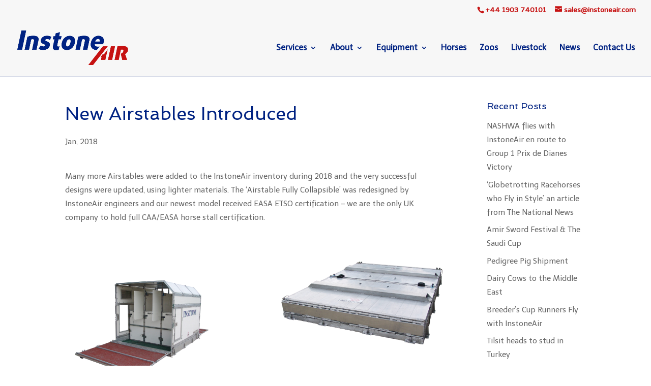

--- FILE ---
content_type: text/css
request_url: https://instoneair.com/wp-content/et-cache/2435/et-core-unified-deferred-2435.min.css?ver=1765591370
body_size: 339
content:
.et_pb_image_0,.et_pb_image_1,.et_pb_image_7,.et_pb_image_13{text-align:left;margin-left:0}.et_pb_section_1,.et_pb_section_2{border-top-width:1px;border-top-color:#002282;height:455px;min-height:406.7px;max-height:653px}.et_pb_section_1.et_pb_section{padding-top:10px;padding-bottom:72px;margin-top:2px}.et_pb_section_2.et_pb_section{padding-top:10px;padding-bottom:72px;margin-top:2px;background-color:rgba(0,0,0,0)!important}.et_pb_row_0.et_pb_row{margin-top:1px!important;margin-right:auto!important;margin-left:auto!important}.et_pb_text_1{padding-top:13px!important;margin-top:-10px!important}.et_pb_row_1,.et_pb_row_2{align-items:flex-end}.et_pb_image_2{padding-right:17px;text-align:left;margin-left:0}.et_pb_image_3,.et_pb_image_4,.et_pb_image_5,.et_pb_image_6,.et_pb_image_8,.et_pb_image_9,.et_pb_image_10,.et_pb_image_11,.et_pb_image_12{text-align:center}.et_pb_row_3.et_pb_row{padding-top:10px!important;padding-right:0px!important;padding-bottom:0px!important;padding-left:0px!important;padding-top:10px;padding-right:0px;padding-bottom:0px;padding-left:0px}.et_pb_text_2{font-size:12px}.et_pb_column_15{padding-top:18px}.et_pb_row_1.et_pb_row{margin-left:auto!important;margin-right:auto!important}@media only screen and (max-width:980px){.et_pb_image_0,.et_pb_image_1{text-align:center;margin-left:auto;margin-right:auto}.et_pb_image_0 .et_pb_image_wrap img,.et_pb_image_1 .et_pb_image_wrap img,.et_pb_image_2 .et_pb_image_wrap img,.et_pb_image_3 .et_pb_image_wrap img,.et_pb_image_4 .et_pb_image_wrap img,.et_pb_image_5 .et_pb_image_wrap img,.et_pb_image_6 .et_pb_image_wrap img,.et_pb_image_7 .et_pb_image_wrap img,.et_pb_image_8 .et_pb_image_wrap img,.et_pb_image_9 .et_pb_image_wrap img,.et_pb_image_10 .et_pb_image_wrap img,.et_pb_image_11 .et_pb_image_wrap img,.et_pb_image_12 .et_pb_image_wrap img,.et_pb_image_13 .et_pb_image_wrap img{width:auto}.et_pb_section_1,.et_pb_section_2{border-top-width:1px;border-top-color:#002282}}@media only screen and (max-width:767px){.et_pb_image_0 .et_pb_image_wrap img,.et_pb_image_1 .et_pb_image_wrap img,.et_pb_image_2 .et_pb_image_wrap img,.et_pb_image_3 .et_pb_image_wrap img,.et_pb_image_4 .et_pb_image_wrap img,.et_pb_image_5 .et_pb_image_wrap img,.et_pb_image_6 .et_pb_image_wrap img,.et_pb_image_7 .et_pb_image_wrap img,.et_pb_image_8 .et_pb_image_wrap img,.et_pb_image_9 .et_pb_image_wrap img,.et_pb_image_10 .et_pb_image_wrap img,.et_pb_image_11 .et_pb_image_wrap img,.et_pb_image_12 .et_pb_image_wrap img,.et_pb_image_13 .et_pb_image_wrap img{width:auto}.et_pb_section_1,.et_pb_section_2{border-top-width:1px;border-top-color:#002282}}